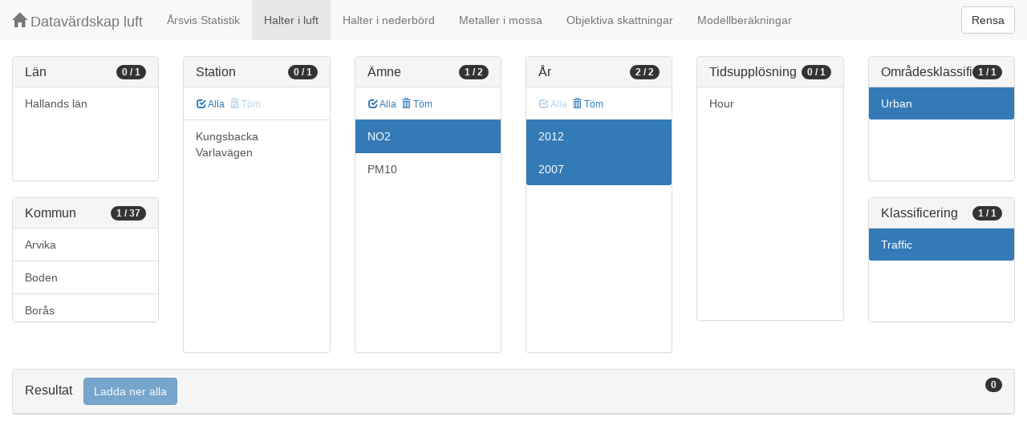

--- FILE ---
content_type: text/html;charset=UTF-8
request_url: https://datavardluft.smhi.se/portal/concentrations-in-air?M=1384&P=8&Y=2007&Y=2012&AC=6&SC=3
body_size: 2963
content:






<!DOCTYPE html>
<html lang="en">
<head>
  <meta charset="utf-8" />
  <meta http-equiv="X-UA-Compatible" content="IE=edge" />
  <meta name="viewport" content="width=device-width, initial-scale=1" />
  <!-- The above 3 meta tags *must* come first in the head; any other head content must come *after* these tags -->
  <title>Datavärdskap luft</title>

  <!-- Bootstrap -->
  <link href="css/bootstrap.min.css" rel="stylesheet" />
  <link href="css/dashboard.css" rel="stylesheet" />

  <!-- HTML5 shim and Respond.js for IE8 support of HTML5 elements and media queries -->
  <!-- WARNING: Respond.js do not work if you view the page via file:// -->
  <!--[if lt IE 9]>
  <script src="https://oss.maxcdn.com/html5shiv/3.7.2/html5shiv.min.js"></script>
  <script src="https://oss.maxcdn.com/respond/1.4.2/respond.min.js"></script>
  <![endif]-->

  <script>
    window.dataLayer = window.dataLayer || [];
    function gtag(){dataLayer.push(arguments);}
    gtag('js', new Date());
    gtag('config', 'UA-138075996-1');
  </script>

<!-- Matomo -->
<script>
  var _paq = window._paq = window._paq || [];
  /* tracker methods like "setCustomDimension" should be called before "trackPageView" */
  _paq.push(['trackPageView']);
  _paq.push(['enableLinkTracking']);
  (function() {
    var u="https://analytics.smhi.se/";
    _paq.push(['setTrackerUrl', u+'matomo.php']);
    _paq.push(['setSiteId', '53']);
    var d=document, g=d.createElement('script'), s=d.getElementsByTagName('script')[0];
    g.async=true; g.src=u+'matomo.js'; s.parentNode.insertBefore(g,s);
  })();
</script>
<!-- End Matomo Code -->

</head>
<body>
  
  



<!-- Static navbar -->
<nav class="navbar navbar-default navbar-fixed-top">
  <div class="container-fluid">
    <div class="navbar-header">
      <button type="button" class="navbar-toggle collapsed" data-toggle="collapse" data-target="#navbar" aria-expanded="false" aria-controls="navbar">
        <span class="sr-only">Toggle navigation</span>
        <span class="icon-bar"></span>
        <span class="icon-bar"></span>
        <span class="icon-bar"></span>
      </button>
      <a class="navbar-brand" href="https://www.smhi.se/data/miljo/luftmiljodata">
       <span class="glyphicon glyphicon-home" aria-hidden="true"></span>
       Datavärdskap luft</a>
    </div>
    <div id="navbar" class="navbar-collapse collapse">
      <ul class="nav navbar-nav">

        
        <li class=""><a href="yearly-statistics">Årsvis Statistik</a></li>
        

        
        <li class="active"><a href="concentrations-in-air">Halter i luft</a></li>
        

        
        <li class=""><a href="concentrations-in-precipitation">Halter i nederbörd</a></li>
        

        
        <li class=""><a href="metals-in-moss">Metaller i mossa</a></li>
        
        
        
        <li class=""><a href="objective-estimations">Objektiva skattningar</a></li>
          
        
        
        <li class=""><a href="model-calculations">Modellberäkningar</a></li>
                        

      </ul>
      
      <form class="navbar-form navbar-right" role="search">
        <button type="submit" class="btn btn-default btn-clear">Rensa</button>
      </form>
      
    </div>
    <!--/.nav-collapse -->
  </div>
</nav>

  
  <div class="container-fluid">
    <div class="row">
      <div class="col-sm-12 col-md-12">
        <div>&nbsp;</div>
      </div>
    </div>
  
    <div class="row">
  
      <div class="col-md-2">
  
        <div id="panel-county" class="panel panel-default">
          <div class="panel-heading">
            <span class="badge badge-count pull-right">0 / 1</span>
            <h4 class="panel-title">
              Län
            </h4>
          </div>
          <div class="list-group list-group-scroll list-group-small">
            
              <a href="/portal/concentrations-in-air?C=13&M=1384&P=8&Y=2007&Y=2012&AC=6&SC=3" class="list-group-item list-group-item-county ">
                Hallands län
              </a>
            
          </div>
        </div>
  
        <div id="panel-municipality" class="panel panel-default">
          <div class="panel-heading">
            <span class="badge badge-count pull-right">1 / 37</span>
            <h4 class="panel-title">
              Kommun
            </h4>
          </div>
          <div class="list-group list-group-scroll list-group-small">
            
              <a href="/portal/concentrations-in-air?M=1384&M=1784&P=8&Y=2007&Y=2012&AC=6&SC=3" class="list-group-item list-group-item-municipality ">
                Arvika
              </a>
            
              <a href="/portal/concentrations-in-air?M=1384&M=2582&P=8&Y=2007&Y=2012&AC=6&SC=3" class="list-group-item list-group-item-municipality ">
                Boden
              </a>
            
              <a href="/portal/concentrations-in-air?M=1384&M=1490&P=8&Y=2007&Y=2012&AC=6&SC=3" class="list-group-item list-group-item-municipality ">
                Borås
              </a>
            
              <a href="/portal/concentrations-in-air?M=1231&M=1384&P=8&Y=2007&Y=2012&AC=6&SC=3" class="list-group-item list-group-item-municipality ">
                Burlöv
              </a>
            
              <a href="/portal/concentrations-in-air?M=1384&M=1730&P=8&Y=2007&Y=2012&AC=6&SC=3" class="list-group-item list-group-item-municipality ">
                Eda
              </a>
            
              <a href="/portal/concentrations-in-air?M=1384&M=1782&P=8&Y=2007&Y=2012&AC=6&SC=3" class="list-group-item list-group-item-municipality ">
                Filipstad
              </a>
            
              <a href="/portal/concentrations-in-air?M=482&M=1384&P=8&Y=2007&Y=2012&AC=6&SC=3" class="list-group-item list-group-item-municipality ">
                Flen
              </a>
            
              <a href="/portal/concentrations-in-air?M=1384&M=1763&P=8&Y=2007&Y=2012&AC=6&SC=3" class="list-group-item list-group-item-municipality ">
                Forshaga
              </a>
            
              <a href="/portal/concentrations-in-air?M=1384&M=1764&P=8&Y=2007&Y=2012&AC=6&SC=3" class="list-group-item list-group-item-municipality ">
                Grums
              </a>
            
              <a href="/portal/concentrations-in-air?M=1384&M=1480&P=8&Y=2007&Y=2012&AC=6&SC=3" class="list-group-item list-group-item-municipality ">
                Göteborg
              </a>
            
              <a href="/portal/concentrations-in-air?M=1384&M=1783&P=8&Y=2007&Y=2012&AC=6&SC=3" class="list-group-item list-group-item-municipality ">
                Hagfors
              </a>
            
              <a href="/portal/concentrations-in-air?M=1380&M=1384&P=8&Y=2007&Y=2012&AC=6&SC=3" class="list-group-item list-group-item-municipality ">
                Halmstad
              </a>
            
              <a href="/portal/concentrations-in-air?M=1384&M=1761&P=8&Y=2007&Y=2012&AC=6&SC=3" class="list-group-item list-group-item-municipality ">
                Hammarö
              </a>
            
              <a href="/portal/concentrations-in-air?M=1283&M=1384&P=8&Y=2007&Y=2012&AC=6&SC=3" class="list-group-item list-group-item-municipality ">
                Helsingborg
              </a>
            
              <a href="/portal/concentrations-in-air?M=680&M=1384&P=8&Y=2007&Y=2012&AC=6&SC=3" class="list-group-item list-group-item-municipality ">
                Jönköping
              </a>
            
              <a href="/portal/concentrations-in-air?M=1080&M=1384&P=8&Y=2007&Y=2012&AC=6&SC=3" class="list-group-item list-group-item-municipality ">
                Karlskrona
              </a>
            
              <a href="/portal/concentrations-in-air?M=1384&M=1780&P=8&Y=2007&Y=2012&AC=6&SC=3" class="list-group-item list-group-item-municipality ">
                Karlstad
              </a>
            
              <a href="/portal/concentrations-in-air?P=8&Y=2007&Y=2012&AC=6&SC=3" class="list-group-item list-group-item-municipality active">
                Kungsbacka
              </a>
            
              <a href="/portal/concentrations-in-air?M=1282&M=1384&P=8&Y=2007&Y=2012&AC=6&SC=3" class="list-group-item list-group-item-municipality ">
                Landskrona
              </a>
            
              <a href="/portal/concentrations-in-air?M=761&M=1384&P=8&Y=2007&Y=2012&AC=6&SC=3" class="list-group-item list-group-item-municipality ">
                Lessebo
              </a>
            
              <a href="/portal/concentrations-in-air?M=1384&M=2580&P=8&Y=2007&Y=2012&AC=6&SC=3" class="list-group-item list-group-item-municipality ">
                Luleå
              </a>
            
              <a href="/portal/concentrations-in-air?M=1280&M=1384&P=8&Y=2007&Y=2012&AC=6&SC=3" class="list-group-item list-group-item-municipality ">
                Malmö
              </a>
            
              <a href="/portal/concentrations-in-air?M=1384&M=1481&P=8&Y=2007&Y=2012&AC=6&SC=3" class="list-group-item list-group-item-municipality ">
                Mölndal
              </a>
            
              <a href="/portal/concentrations-in-air?M=1384&M=2581&P=8&Y=2007&Y=2012&AC=6&SC=3" class="list-group-item list-group-item-municipality ">
                Piteå
              </a>
            
              <a href="/portal/concentrations-in-air?M=1384&M=2482&P=8&Y=2007&Y=2012&AC=6&SC=3" class="list-group-item list-group-item-municipality ">
                Skellefteå
              </a>
            
              <a href="/portal/concentrations-in-air?M=180&M=1384&P=8&Y=2007&Y=2012&AC=6&SC=3" class="list-group-item list-group-item-municipality ">
                Stockholm
              </a>
            
              <a href="/portal/concentrations-in-air?M=1384&M=2281&P=8&Y=2007&Y=2012&AC=6&SC=3" class="list-group-item list-group-item-municipality ">
                Sundsvall
              </a>
            
              <a href="/portal/concentrations-in-air?M=1384&M=1785&P=8&Y=2007&Y=2012&AC=6&SC=3" class="list-group-item list-group-item-municipality ">
                Säffle
              </a>
            
              <a href="/portal/concentrations-in-air?M=1384&M=1737&P=8&Y=2007&Y=2012&AC=6&SC=3" class="list-group-item list-group-item-municipality ">
                Torsby
              </a>
            
              <a href="/portal/concentrations-in-air?M=1384&M=2480&P=8&Y=2007&Y=2012&AC=6&SC=3" class="list-group-item list-group-item-municipality ">
                Umeå
              </a>
            
              <a href="/portal/concentrations-in-air?M=380&M=1384&P=8&Y=2007&Y=2012&AC=6&SC=3" class="list-group-item list-group-item-municipality ">
                Uppsala
              </a>
            
              <a href="/portal/concentrations-in-air?M=780&M=1384&P=8&Y=2007&Y=2012&AC=6&SC=3" class="list-group-item list-group-item-municipality ">
                Växjö
              </a>
            
              <a href="/portal/concentrations-in-air?M=1286&M=1384&P=8&Y=2007&Y=2012&AC=6&SC=3" class="list-group-item list-group-item-municipality ">
                Ystad
              </a>
            
              <a href="/portal/concentrations-in-air?M=1384&M=2560&P=8&Y=2007&Y=2012&AC=6&SC=3" class="list-group-item list-group-item-municipality ">
                Älvsbyn
              </a>
            
              <a href="/portal/concentrations-in-air?M=1384&M=1765&P=8&Y=2007&Y=2012&AC=6&SC=3" class="list-group-item list-group-item-municipality ">
                Årjäng
              </a>
            
              <a href="/portal/concentrations-in-air?M=1384&M=1880&P=8&Y=2007&Y=2012&AC=6&SC=3" class="list-group-item list-group-item-municipality ">
                Örebro
              </a>
            
              <a href="/portal/concentrations-in-air?M=1384&M=2284&P=8&Y=2007&Y=2012&AC=6&SC=3" class="list-group-item list-group-item-municipality ">
                Örnsköldsvik
              </a>
            
          </div>
        </div>
  
      </div>
  
      <div class="col-md-2">
        <div id="panel-station" class="panel panel-default">
          <div class="panel-heading">
            <span class="badge badge-count pull-right">0 / 1</span>
            <h4 class="panel-title">
              Station
            </h4>
          </div>
          <div class="list-group-item list-group-title">
            <a href="/portal/concentrations-in-air?M=1384&S=34394&P=8&Y=2007&Y=2012&AC=6&SC=3" class="btn btn-sm btn-flip ">
              <span class="glyphicon glyphicon-check" aria-hidden="true"></span> Alla
            </a>
            <a href="/portal/concentrations-in-air?M=1384&P=8&Y=2007&Y=2012&AC=6&SC=3" class="btn btn-sm btn-flip disabled">
              <span class="glyphicon glyphicon-trash" aria-hidden="true"></span> Töm
            </a>
            <abbr class="hidden" title="För att välja alla stationer måste antalet vara färre än 100 st. Vänligen begränsa sökningen.">
              <span class="glyphicon glyphicon-info-sign" aria-hidden="true"></span>
            </abbr>
          </div>
          <div class="list-group list-group-scroll list-group-large">
            
              <a href="/portal/concentrations-in-air?M=1384&S=34394&P=8&Y=2007&Y=2012&AC=6&SC=3" class="list-group-item list-group-item-station ">
              Kungsbacka Varlavägen
              </a>
            
          </div>
        </div>
      </div>
  
      <div class="col-md-2">
        <div id="panel-pollutant" class="panel panel-default">
          <div class="panel-heading">
            <span class="badge badge-count pull-right">1 / 2</span>
            <h4 class="panel-title">
              Ämne
            </h4>
          </div>
          <div class="list-group-item list-group-title">
            <a href="/portal/concentrations-in-air?M=1384&P=8&P=5&Y=2007&Y=2012&AC=6&SC=3" class="btn btn-sm btn-flip ">
              <span class="glyphicon glyphicon-check" aria-hidden="true"></span> Alla
            </a>
            <a href="/portal/concentrations-in-air?M=1384&Y=2007&Y=2012&AC=6&SC=3" class="btn btn-sm btn-flip ">
              <span class="glyphicon glyphicon-trash" aria-hidden="true"></span> Töm
            </a>
            <abbr class="hidden" title="För att välja alla ämnen måste antalet vara färre än 100 st. Vänligen begränsa sökningen.">
              <span class="glyphicon glyphicon-info-sign" aria-hidden="true"></span>
            </abbr>
          </div>
          <div class="list-group list-group-scroll list-group-large">
            
            
              <a href="/portal/concentrations-in-air?M=1384&Y=2007&Y=2012&AC=6&SC=3" class="list-group-item list-group-item-pollutant active">
              NO2
              </a>
            
              <a href="/portal/concentrations-in-air?M=1384&P=5&P=8&Y=2007&Y=2012&AC=6&SC=3" class="list-group-item list-group-item-pollutant ">
              PM10
              </a>
            
          </div>
        </div>
      </div>
  
      <div class="col-md-2">
        <div id="panel-year" class="panel panel-default">
          <div class="panel-heading">
            <span class="badge badge-count pull-right">2 / 2</span>
            <h4 class="panel-title">
              År
            </h4>
          </div>
          <div class="list-group-item list-group-title">
            <a href="/portal/concentrations-in-air?M=1384&P=8&Y=2012&Y=2007&AC=6&SC=3" class="btn btn-sm btn-flip disabled">
              <span class="glyphicon glyphicon-check" aria-hidden="true"></span> Alla
            </a>
            <a href="/portal/concentrations-in-air?M=1384&P=8&AC=6&SC=3" class="btn btn-sm btn-flip ">
              <span class="glyphicon glyphicon-trash" aria-hidden="true"></span> Töm
            </a>
            <abbr class="hidden" title="För att välja alla år måste antalet vara färre än 100 st. Vänligen begränsa sökningen.">
              <span class="glyphicon glyphicon-info-sign" aria-hidden="true"></span>
            </abbr>
          </div>
          <div class="list-group list-group-scroll list-group-large">
            
              <a href="/portal/concentrations-in-air?M=1384&P=8&Y=2007&AC=6&SC=3" class="list-group-item list-group-item-year active">
              2012
              </a>
            
              <a href="/portal/concentrations-in-air?M=1384&P=8&Y=2012&AC=6&SC=3" class="list-group-item list-group-item-year active">
              2007
              </a>
            
          </div>
        </div>
      </div>
  
      <div class="col-md-2">
        <div id="panel-cadenceunit" class="panel panel-default">
          <div class="panel-heading">
            <span class="badge badge-count pull-right">0 / 1</span>
            <h4 class="panel-title">
              Tidsupplösning
            </h4>
          </div>
          <div id="list-group-cadenceunit" class="list-group list-group-scroll list-group-large">
            
              <a href="/portal/concentrations-in-air?M=1384&P=8&Y=2007&Y=2012&CU=1&AC=6&SC=3" class="list-group-item list-group-item-cadenceunit ">
                Hour
              </a>
            
          </div>
        </div>
      </div>
  
      <div class="col-md-2">
        <div id="panel-areaclassification" class="panel panel-default">
          <div class="panel-heading">
            <span class="badge badge-count pull-right">1 / 1</span>
            <h4 class="panel-title">
              Områdesklassificering
            </h4>
          </div>
          <div id="list-group-areaclassification" class="list-group list-group-scroll list-group-small">
            
              <a href="/portal/concentrations-in-air?M=1384&P=8&Y=2007&Y=2012&SC=3" class="list-group-item list-group-item-areaclassification active">
                Urban
              </a>
            
          </div>
        </div>
        <div id="panel-stationclassification" class="panel panel-default">
          <div class="panel-heading">
            <span class="badge badge-count pull-right">1 / 1</span>
            <h4 class="panel-title">
              Klassificering
            </h4>
          </div>
          <div id="list-group-stationsclassification" class="list-group list-group-scroll list-group-small">
            
                <a href="/portal/concentrations-in-air?M=1384&P=8&Y=2007&Y=2012&AC=6" class="list-group-item list-group-item-stationclassification active"> Traffic
                </a>
              
          </div>
        </div>
      </div>
  
    </div>
  
    <div class="row">
      <div class="col-md-12">
        <div id="panel-candidate" class="panel panel-default">
          <div class="panel-heading" role="tab" id="headingInfo">
            <span class="badge badge-count pull-right">0</span>
            <h4 class="panel-title">
              Resultat
              <a href="rest/v1/files/shair.zip?M=1384&P=8&Y=2007&Y=2012&AC=6&SC=3&flavor=air" class="btn btn-primary btn-download disabled" style="color: #FFFFFF; margin-left: 1rem;">Ladda ner alla</a>
            </h4>
          </div>
          <div class="panel-collapse collapse in" role="tabpanel" aria-labelledby="headingInfo">
            <ul id="list-group-candidate" class="list-group">
              
            </ul>
          </div>
        </div>
      </div>
    </div>
  
  </div>
  
  <script src="js/jquery-2.2.4.min.js"></script>
  <script src="js/bootstrap.min.js"></script>
  <script src="js/fixscrolls.js"></script>
</body>
</html>
